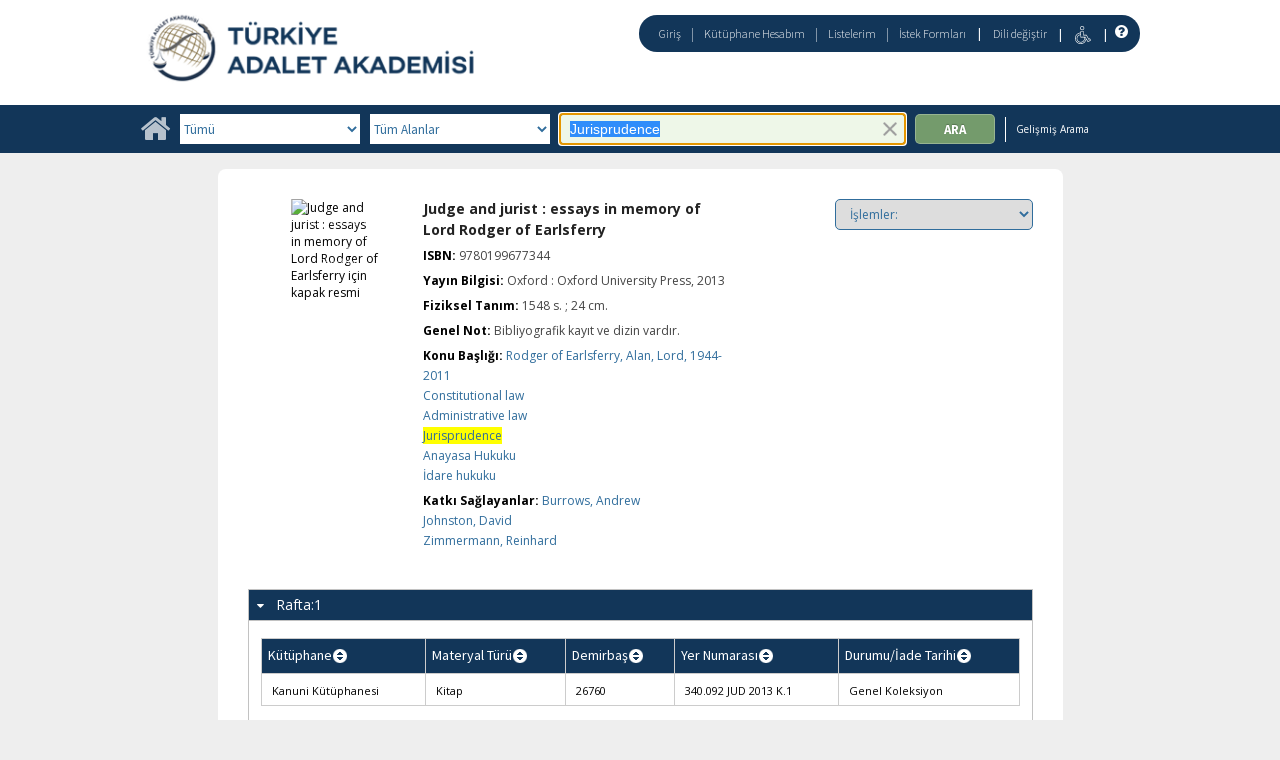

--- FILE ---
content_type: text/html;charset=UTF-8
request_url: https://katalogkanuni.taa.gov.tr/client/tr_TR/default/search/detailnonmodal/ent:$002f$002fSD_ILS$002f0$002fSD_ILS:26765/one?qu=Jurisprudence&qf=SUBJECT%09Konu%09Anayasa+Hukuku%09Anayasa+Hukuku
body_size: 43957
content:
<!DOCTYPE html PUBLIC "-//W3C//DTD XHTML 1.0 Strict//EN" "http://www.w3.org/TR/xhtml1/DTD/xhtml1-strict.dtd"><html xml:lang="tr" lang="tr" xmlns="http://www.w3.org/1999/xhtml"><head><script src="/client/assets/5.1294/stack/tr_TR/core.js" type="text/javascript"></script><script src="/client/assets/5.1294/stack/tr_TR/CoreSearchStack.js" type="text/javascript"></script><script src="/client/assets/5.1294/stack/tr_TR/SearchTemplateStack.js" type="text/javascript"></script><script src="/client/assets/5.1294/stack/tr_TR/BaseToolbarStack.js" type="text/javascript"></script><script src="/client/assets/5.1294/stack/tr_TR/DetailStack.js" type="text/javascript"></script><script src="/client/assets/5.1294/stack/tr_TR/HomepageStack.js" type="text/javascript"></script><script src="/client/assets/5.1294/app/components/search/PatronLoginForm.js" type="text/javascript"></script><script src="/client/assets/5.1294/app/components/search/SmsDialogNonMobile.js" type="text/javascript"></script><script src="/client/assets/5.1294/ctx//client/js/PlaceHold.js" type="text/javascript"></script><script src="/client/assets/5.1294/ctx//client/js/PlaceHoldNonMobile.js" type="text/javascript"></script><script src="/client/assets/5.1294/ctx//client/js/highlight.js" type="text/javascript"></script><script src="/client/assets/5.1294/ctx//client/js/ResultActionsNonMobile.js" type="text/javascript"></script><script src="/client/assets/5.1294/ctx//client/js/GooglePreview.js" type="text/javascript"></script><script src="/client/assets/5.1294/app/components/search/WebServiceFieldsAjax.js" type="text/javascript"></script><script src="/client/assets/5.1294/app/components/search/AddToLists.js" type="text/javascript"></script><script type="text/javascript">function csrfSafeMethod(method) {    return (/^(HEAD|OPTIONS)$/.test(method));}const __origOpen = XMLHttpRequest.prototype.open;const __location = window.location || window.document.location;const __hostPart = `${__location.protocol}\/\/${__location.host || __location.hostname}`;const __relativePart = `^\/(?!\w+\:\/\/).*`;const __hostRegex = new RegExp(`^((${__hostPart})|(${__relativePart}))`, 'i');var __sdcsrf = "62290896-ad94-44b6-a91f-ed9c10bc5ae1";XMLHttpRequest.prototype.open = function(method, url) {    /* Remove it from all XHR, add it only for our URLs to spare any log leaks for AJAX GETs: No leaking tokens. */    arguments[1] = url.replace(/&sdcsrf=[a-f0-9-]+/ig, '');    __origOpen.apply(this, arguments);    if (!csrfSafeMethod(method) && url.match(__hostRegex)) {        this.setRequestHeader("sdcsrf", __sdcsrf);    }    const thisReq = this;    this.addEventListener('load', function () {        if (sessionMonitor && sessionMonitor.resetSessionTimer) {            if (thisReq.status === 403 && thisReq.responseText                && thisReq.responseText.toUpperCase().indexOf("CSRF") !== -1) {                sessionMonitor.promptExpired();            } else {                sessionMonitor.resetSessionTimer();            }        }    });};</script><!-- com_sirsi_ent_page object --><script type="text/javascript">
window.com_sirsi_ent_page = {searchSession: "qu=Jurisprudence&amp;qf=SUBJECT%09Konu%09Anayasa+Hukuku%09Anayasa+Hukuku&amp;d=ent%3A%2F%2FSD_ILS%2F0%2FSD_ILS%3A26765%7E%7E0",friendlyUrl: "default",singleCasLoginEnabled: false,casLogin: "null",localeCode: "tr_TR",pageSize: 12,isMobile: false,loginCheck: "https:\/\/katalogkanuni.taa.gov.tr\/client\/tr_TR\/default\/search\/detailnonmodal.template:loggedin?qu=Jurisprudence&amp;qf=SUBJECT%09Konu%09Anayasa+Hukuku%09Anayasa+Hukuku&amp;d=ent%3A%2F%2FSD_ILS%2F0%2FSD_ILS%3A26765%7E%7E0&amp;sdcsrf=62290896-ad94-44b6-a91f-ed9c10bc5ae1"};
</script><meta content="Apache Tapestry Framework (version 5.3.8)" name="generator"/><meta content="chrome=1" http-equiv="X-UA-Compatible"/><link rel="shortcut icon" href="/client/assets/5.1294/ctx//client/favicon.ico" type="image/vnd.mircrosoft.icon" id="favicon"/><script src="/custom/web/globalsite.js" type="text/javascript"></script><script src="https://www.google.com/books/jsapi.js" type="text/javascript"></script><title>Judge and jurist : essays in memory of Lord Rodger of Earlsferry</title><script type="text/javascript" id="com_sirsi_ent_widgets">

var com_sirsi_ent_widgets = {
  "URLS" : {
    "proxy" : "client/",
    "baseUrl" : "client/tr_TR/default",
    "clcd" : {
      "clcdInfoUrl" : "/client/tr_TR/default/search/detailnonmodal.template.widgetsplatform:clcdinfo?qu=Jurisprudence&amp;qf=SUBJECT%09Konu%09Anayasa+Hukuku%09Anayasa+Hukuku&amp;d=ent%3A%2F%2FSD_ILS%2F0%2FSD_ILS%3A26765%7E%7E0&amp;sdcsrf=62290896-ad94-44b6-a91f-ed9c10bc5ae1"
    },
    "eRC" : {
      "emailHoldUrl" : "/client/tr_TR/default/search/detailnonmodal.template.widgetsplatform:emailhold?qu=Jurisprudence&amp;qf=SUBJECT%09Konu%09Anayasa+Hukuku%09Anayasa+Hukuku&amp;d=ent%3A%2F%2FSD_ILS%2F0%2FSD_ILS%3A26765%7E%7E0&amp;sdcsrf=62290896-ad94-44b6-a91f-ed9c10bc5ae1",
      "getEResourceUrl" : "/client/tr_TR/default/search/detailnonmodal.template.widgetsplatform:geteresource?qu=Jurisprudence&amp;qf=SUBJECT%09Konu%09Anayasa+Hukuku%09Anayasa+Hukuku&amp;d=ent%3A%2F%2FSD_ILS%2F0%2FSD_ILS%3A26765%7E%7E0&amp;sdcsrf=62290896-ad94-44b6-a91f-ed9c10bc5ae1",
      "accountsUrl" : "/client/tr_TR/default/search/detailnonmodal.template.widgetsplatform:getaccounts?qu=Jurisprudence&amp;qf=SUBJECT%09Konu%09Anayasa+Hukuku%09Anayasa+Hukuku&amp;d=ent%3A%2F%2FSD_ILS%2F0%2FSD_ILS%3A26765%7E%7E0&amp;sdcsrf=62290896-ad94-44b6-a91f-ed9c10bc5ae1",
      "placeHoldUrl" : "/client/tr_TR/default/search/detailnonmodal.template.widgetsplatform:placehold?qu=Jurisprudence&amp;qf=SUBJECT%09Konu%09Anayasa+Hukuku%09Anayasa+Hukuku&amp;d=ent%3A%2F%2FSD_ILS%2F0%2FSD_ILS%3A26765%7E%7E0&amp;sdcsrf=62290896-ad94-44b6-a91f-ed9c10bc5ae1",
      "titleInfoUrl" : "/client/tr_TR/default/search/detailnonmodal.template.widgetsplatform:gettitlesinfo?qu=Jurisprudence&amp;qf=SUBJECT%09Konu%09Anayasa+Hukuku%09Anayasa+Hukuku&amp;d=ent%3A%2F%2FSD_ILS%2F0%2FSD_ILS%3A26765%7E%7E0&amp;sdcsrf=62290896-ad94-44b6-a91f-ed9c10bc5ae1"
    },
    "csoa" : {
      "csoaSearchUrl" : "/client/tr_TR/default/search/detailnonmodal.template.widgetsplatform:csoasearch?qu=Jurisprudence&amp;qf=SUBJECT%09Konu%09Anayasa+Hukuku%09Anayasa+Hukuku&amp;d=ent%3A%2F%2FSD_ILS%2F0%2FSD_ILS%3A26765%7E%7E0&amp;sdcsrf=62290896-ad94-44b6-a91f-ed9c10bc5ae1",
      "csoaProfileUrl" : "/client/tr_TR/default/search/detailnonmodal.template.widgetsplatform:csoaprofilelist?qu=Jurisprudence&amp;qf=SUBJECT%09Konu%09Anayasa+Hukuku%09Anayasa+Hukuku&amp;d=ent%3A%2F%2FSD_ILS%2F0%2FSD_ILS%3A26765%7E%7E0&amp;sdcsrf=62290896-ad94-44b6-a91f-ed9c10bc5ae1"
    },
    "electre" : {
      "electreURL" : "/client/tr_TR/default/search/detailnonmodal.template.widgetsplatform:electrelookup?qu=Jurisprudence&amp;qf=SUBJECT%09Konu%09Anayasa+Hukuku%09Anayasa+Hukuku&amp;d=ent%3A%2F%2FSD_ILS%2F0%2FSD_ILS%3A26765%7E%7E0&amp;sdcsrf=62290896-ad94-44b6-a91f-ed9c10bc5ae1"
    }
  },
  "widgetToken" : "4e100bd7-eab9-42dd-88e5-0745038a3c05"
};

</script><link type="text/css" rel="stylesheet" href="/client/assets/5.1294/core/default.css"/><link type="text/css" rel="stylesheet" href="/client/assets/5.1294/ctx//client/css/pubtype-icons.css"/><link type="text/css" rel="stylesheet" href="/client/assets/5.1294/ctx//client/css/vse/css/Discovery_base.css"/><link type="text/css" rel="stylesheet" href="/client/assets/5.1294/ctx//client/css/nonmobile-base.css"/><link type="text/css" rel="stylesheet" href="/client/assets/5.1294/ctx//client/css/format-types.css"/><link type="text/css" rel="stylesheet" href="/client/assets/5.1294/ctx//client/css/suggest.css"/><link type="text/css" rel="stylesheet" href="/client/assets/5.1294/core/tapestry-console.css"/><link type="text/css" rel="stylesheet" href="/client/assets/5.1294/core/t5-alerts.css"/><link type="text/css" rel="stylesheet" href="/client/assets/5.1294/core/tree.css"/><link type="text/css" rel="stylesheet" href="/client/assets/5.1294/ctx//client/css/jquery/jquery-ui-1.13.2.min.css"/><link type="text/css" rel="stylesheet" href="/client/assets/5.1294/ctx//client/css/jquery/jquery-ui-custom.css"/><link type="text/css" rel="stylesheet" href="/client/assets/5.1294/ctx//client/css/vse/flat.css"/></head><body class="nonmobile"><input value="false" id="fbAvailableHidden" type="hidden"></input><div class="patronLogin hidden" id="loginModal"><div class="hidden t-zone" id="loginFormZone"></div><div class="loginDiv loginMessages"><div class="loginFormWrapper"><div class="hidden" id="loggingIn">Giriş Yapılıyor...</div><form class="loginPageForm" onsubmit="javascript:return Tapestry.waitForPage(event);" action="/client/tr_TR/default/search/detailnonmodal.template.patronloginform.loginpageform/true?qu=Jurisprudence&amp;qf=SUBJECT%09Konu%09Anayasa+Hukuku%09Anayasa+Hukuku&amp;d=ent%3A%2F%2FSD_ILS%2F0%2FSD_ILS%3A26765%7E%7E0&amp;sdcsrf=62290896-ad94-44b6-a91f-ed9c10bc5ae1" method="post" id="loginPageForm"><div class="t-invisible"><input value="62290896-ad94-44b6-a91f-ed9c10bc5ae1" name="sdcsrf" type="hidden"></input><input value="MOeMA1PE07TDirZ7UfJQShIGDbI=:H4sIAAAAAAAAAKWRsUoDQRRFXwIJ0XSKhdhYaLtJYVATC4MiCjEIwcYmzO6+JBNmZ8aZFzc2VoLfYOMXiJWCfQo7/[base64]/YcrgAIsiPabI6xYSrchMKEFi3u+yijfXb/3cdTgVYSJVnnsH8xPs/Zzepid+U5PcY2rpaIWaYHYWEJtids2a53LBoZmQ2Xm/+VZvIb7DaNg2bWhsr4I42G0kx+05K0MQmahGSfHY2TvK19LD89Xu8lIVmBjCd49Puo3ysmiwKDSPhDNjMIr+dHnt8pIUKtZQQAAA==" name="t:formdata" type="hidden"></input></div><div role="alert" class="errorSection loginError hidden"></div><input class="callback hidden" id="textfield" name="textfield" type="text"></input><input value="62290896-ad94-44b6-a91f-ed9c10bc5ae1" name="sdcsrf" type="hidden"></input><input class="openTab hidden" id="textfield_0" name="textfield_0" type="text"></input><input value="SYMWSAUTH" name="hidden" type="hidden"></input><div class="fieldSection"><div class="label text-p"><label for="j_username" class="username">Kullanıcı adı</label>:</div><input autofocus="autofocus" maxlength="30" class="loginField user_name_input textbox fullwidth" id="j_username" name="j_username" type="text"></input></div><div class="fieldSection"><div class="label text-p"><label for="j_password" class="password">Şifre</label>:</div><input maxlength="30" autocomplete="false" class="loginField password_input textbox fullwidth" value="" id="j_password" name="j_password" type="password"></input></div><div class="loginActions"><div class="linkSection"><div class="register hidden"><a rel="noopener noreferrer" href="" target="_top" id="registration_link">Kayıt</a></div><!-- Horizon "Forgot your PIN?" link --><div class="recover hidden"><a onclick="javascript:PatronLogin.showRecover(); return false;" href="#pinRecoverInstructions" id="passwordRecovery_link">Forgot your PIN?</a></div></div><div class="loginButtonSection"><input onclick="PatronLogin.prepareForSubmit();" class="button submit fullwidth loginButton" value="Giriş" id="submit_0" name="submit_0" type="submit"></input></div></div></form></div></div></div><div class="header"><div class="headerWrapper bgcolor-p3 nm-bgcolor-p6"><div class="header_container text-h1" id="header"><div id="mainMenu"><div class="nm-bgcolor-p4" id="mainMenuContainer"><div id="libInfoContainer"><div class="loginLink"><a class="loginLink" onclick="$J(this).focus();com_sirsi_ent_login.loginFirst();" href="#">Giriş</a></div><div class="pipeSeparator-light">|</div><div class="menuLink"><a onclick="$J(this).focus();com_sirsi_ent_login.loginFirst('https://katalogkanuni.taa.gov.tr/client/tr_TR/default/search/account?')" class="loginLink" href="#">Kütüphane Hesabım</a></div><div class="pipeSeparator-light">|</div><div class="menuLink"><a href="/client/tr_TR/default/search/mylists?">Listelerim</a></div><div class="pipeSeparator-light">|</div><div class="menuLink"><a onclick="$J(this).focus();com_sirsi_ent_login.loginFirst('https://katalogkanuni.taa.gov.tr/client/tr_TR/default/requests?')" class="loginLink" href="#">İstek Formları</a></div></div><div id="languageSelector" class="menuLink"><div class="pipeSeparator">|</div><span class="lpdropdown"><a id="lpMainLink" href="#">Dili değiştir</a><ul class="dropdownList" id="languageDropdown" style="visibility:hidden;"><li class="dropdownListItem"><a aria-label="tr_TR=Türkçe" href="/client/tr_TR/default/search/detailnonmodal?qu=Jurisprudence&amp;qf=SUBJECT%09Konu%09Anayasa+Hukuku%09Anayasa+Hukuku&amp;d=ent%3A%2F%2FSD_ILS%2F0%2FSD_ILS%3A26765%7E%7E0">Türkçe</a></li><li class="dropdownListItem"><a aria-label="en_US=English" href="/client/en_US/default/search/detailnonmodal?qu=Jurisprudence&amp;qf=SUBJECT%09Konu%09Anayasa+Hukuku%09Anayasa+Hukuku&amp;d=ent%3A%2F%2FSD_ILS%2F0%2FSD_ILS%3A26765%7E%7E0">English</a></li></ul></span></div><div class="pipeSeparator-light">|</div><span id="adaModeDiv"><a class="ada_link" href="/client/tr_TR/default/search/detailnonmodal.template.header.mainmenu_0.accessibilitymode?qu=Jurisprudence&amp;qf=SUBJECT%09Konu%09Anayasa+Hukuku%09Anayasa+Hukuku&amp;d=ent%3A%2F%2FSD_ILS%2F0%2FSD_ILS%3A26765%7E%7E0&amp;sdcsrf=62290896-ad94-44b6-a91f-ed9c10bc5ae1"><img title="Erişilebilirlik Modunu Etkinleştir" alt="Erişilebilirlik Modunu Etkinleştir" src="/client/images/icon-universal-access.svg"/></a></span><div class="pipeSeparator-light">|</div><a rel="noopener noreferrer" aria-label="Yardım" target="_blank" class="patron_help" id="patronHelp" href="/help/user-help_en_US/index.htm"><i aria-hidden="true" title="Yardım" class="fa fa-question-circle"></i></a><div title="Security Reminder:" id="logoutWarning" class="hidden">Remember to clear the cache and close the browser window.</div></div></div><div id="logo_container" class="logo_container"><span><div class="logoContainer"><p><a href="https://kanuni.taa.gov.tr/" target="_blank" rel="noopener"><img src="/custom/web/content/logotur.png" alt=""></a></p></div></span></div></div></div></div><div class="bcolor-s4 bcolor nm-bgcolor-p3 searchBoxWrapper" id="searchBoxWrapper"><div id="searchBox"><div id="searchBoxCentered"><div class="basicSearch" id="basicSearch"><div id="searchBoxHomeLink"><a aria-label="Ana Sayfa" href="/client/tr_TR/default/?"><i aria-hidden="true" title="Ana Sayfa" class="fa fa-home"></i></a></div><div id="searchBoxStyleDiv"><div id="searchBoxesWrapper"><form name="limitForm" class="searchBoxSection" onsubmit="javascript:return Tapestry.waitForPage(event);" action="/client/tr_TR/default/search/detailnonmodal.template.searchbox.form?qu=Jurisprudence&amp;qf=SUBJECT%09Konu%09Anayasa+Hukuku%09Anayasa+Hukuku&amp;d=ent%3A%2F%2FSD_ILS%2F0%2FSD_ILS%3A26765%7E%7E0&amp;sdcsrf=62290896-ad94-44b6-a91f-ed9c10bc5ae1" method="post" id="form"><div class="t-invisible"><input value="62290896-ad94-44b6-a91f-ed9c10bc5ae1" name="sdcsrf" type="hidden"></input><input value="DSINQmedHqPC9rzf/FnToigu+CA=:H4sIAAAAAAAAAK2OMU7DQBBFh0ip0oHgBNDaDWkAgSxZVCZCWNCP14OzaL2z7I5j03AUToC4RAo67sABaKkosBMkWpDSjeZJ/73nDxi3p3ASCL2axykJajNje8ElmiOh2hkUita44O7nMrrWUnp2Jbc2eJiyryJ0qOYUCToK4h+mkWJPRhdRgYGipOifqORckyn3c5LGHVwvJ++7r18j2MpgotiKZzPDmgS2sztcYGzQVnEuXtvquHMCO2t9NujTXp/2+g3kJ//Nv/SsKIS8KWodgma7fCkPbz+f3kYAnWsTOPtzkWeugx+UWkm/tEDT9NP38AggsLfCV7/4ZoU3YBgE42+POm5z/wEAAA==" name="t:formdata" type="hidden"></input></div><label for="searchLimitDropDown" class="sr-only">Search Limit</label><select onchange="javascript:sboxRstManager.onChange()" title="Select Search Limit" class="dropDown searchLimitDropDown fullwidth" id="searchLimitDropDown" name="searchLimitDropDown"><option value="">Tümü</option><optgroup label="----------"><option value="BATATURK">Atatürk, Kültür, Dil ve Tarih Yüksek Kurumu Koleksiyonu</option><option value="BGENERAL">Genel Koleksiyon</option><option value="BHUMANR">İnsan Hakları Koleksiyonu</option><option value="BKETEBE">Ketebe Yayınları Koleksiyonu</option><option value="BMUSTAFA">Mustafa Artuç Hatıra Koleksiyonu</option><option value="BADALETPUB">Türkiye Adalet Akademisi Yayınları</option></optgroup></select><input value="62290896-ad94-44b6-a91f-ed9c10bc5ae1" name="sdcsrf" type="hidden"></input><label for="roomsRestrictionValues" class="hidden">Rooms Restriction Values</label><select aria-hidden="true" class="hidden" id="roomsRestrictionValues" name="roomsRestrictionValues"><option value="">Tüm Alanlar</option><option value="false|||AUTHOR|||Yazar">Yazar</option><option value="false|||TITLE|||Başlık">Başlık</option><option value="false|||SUBJECT|||Konu">Konu</option><option value="false|||ISBN|||ISBN">ISBN</option><option value="false|||PUBLICATION_INFO|||Yayıncı Bilgisi">Yayıncı Bilgisi</option></select></form><div class="searchBoxSection show-expanded t-zone" id="restrictionZone"><form name="selectForm" class="restrictionForm" onsubmit="javascript:return Tapestry.waitForPage(event);" action="/client/tr_TR/default/search/detailnonmodal.template.searchbox.form_0?qu=Jurisprudence&amp;qf=SUBJECT%09Konu%09Anayasa+Hukuku%09Anayasa+Hukuku&amp;d=ent%3A%2F%2FSD_ILS%2F0%2FSD_ILS%3A26765%7E%7E0&amp;sdcsrf=62290896-ad94-44b6-a91f-ed9c10bc5ae1" method="post" id="form_0"><div class="t-invisible"><input value="62290896-ad94-44b6-a91f-ed9c10bc5ae1" name="sdcsrf" type="hidden"></input><input value="iXStAZQZ+BfJ508FOgUb1ccJOuA=:H4sIAAAAAAAAAK2OMU4DMRBFh0hU6UDcAFpvQxpASJFWVCFCWnGAsT1sjLweazwhy2U4AeISKei4AwegpaLAiCYtEu3/X/+95w/Y31zCRSEUt2paUgxxyemaPcYzpSFHVDK/teXRCBWV4DRw8sLZ8yYVgRlLbzCjW5FRzD+bx5lxLBSDNRYLmbmtITq9ChT9cUe6zie32+n70evXBPYWMHWcVDgucSCFg8U9PmATMfVNV4GpPx+zwuEOvq34tuL/QX/+V/0bYUeldGs7hFLq2fbFn959Pr1NAMb8DXlJaTtVAQAA" name="t:formdata" type="hidden"></input></div><label for="restrictionDropDown" class="sr-only">Search Field</label><select onchange="javascript:sboxRstManager.onRestrictionChange(this.value);" title="Select Search Field" class="dropDown restrictionDropDown fullwidth" id="restrictionDropDown" name="restrictionDropDown"><option value="_PLACEHOLDER_">Tüm Alanlar</option></select><input value="62290896-ad94-44b6-a91f-ed9c10bc5ae1" name="sdcsrf" type="hidden"></input></form></div><div aria-atomic="true" aria-relevant="text" aria-live="assertive" class="sr-only" id="suggestAlerts"></div><form name="searchForm" class="searchBoxSection" onsubmit="javascript:return Tapestry.waitForPage(event);" action="/client/tr_TR/default/search/detailnonmodal.template.searchbox.searchform?qu=Jurisprudence&amp;qf=SUBJECT%09Konu%09Anayasa+Hukuku%09Anayasa+Hukuku&amp;d=ent%3A%2F%2FSD_ILS%2F0%2FSD_ILS%3A26765%7E%7E0&amp;sdcsrf=62290896-ad94-44b6-a91f-ed9c10bc5ae1" method="post" id="searchForm"><div class="t-invisible"><input value="62290896-ad94-44b6-a91f-ed9c10bc5ae1" name="sdcsrf" type="hidden"></input><input value="Ng0RTieDuXZ3EVdfMBewzTzTpcs=:H4sIAAAAAAAAAKWSv0oDQRDGJwcBMRYiWNhrI3IpzCmaxqgIQgzCof3e3nhZ2bu97M4lsbHyJWx8ArHSJ0hh5zv4ADYWVhbenwj+AbmYbvebmW9+A9/tC1QHG9AwyDTv1veRmJAdFR0pn8ltwjCWjNAuyp4a2sR0gNRnMkGjwVE6sFnMeBfTSoyG9IVjc6VRCs/2mEG75aUi43QgUPrLLlISr5yMas+Lj+8WVNpQ4yoirWSHhUiw0D5nfVaXLArqLmkRBc1hTFAr1p5ma6fAbU2Ke6wVR2PcxAuFMUJFozu/cfZ282QBDOOBA+ulSaQIxRikB5cABLO5VNz0P6fMqDpowlbpWZ3dLDilp3xjmf9SKIimcS241mC1tEPvE6TSm2yuWLUJTumR8SshUlGaiZ0/M8FVGKsIIzJ2HgL6HYlr93Xp4f5qzwKrDTNcirT70M+4snSjxDAVsnTnUpbmuQJhN0f48f0ALSU9x5EDAAA=" name="t:formdata" type="hidden"></input></div><label for="targetValue" class="hidden">Target Value</label><input class="hidden targetValue" value="ILS:DIRECT" id="targetValue" name="targetValue" type="text"></input><input value="62290896-ad94-44b6-a91f-ed9c10bc5ae1" name="sdcsrf" type="hidden"></input><label for="limitValue" class="hidden">Limit Value</label><input class="hidden limitValue" value="" id="limitValue" name="limitValue" type="text"></input><label for="restrictionValue" class="hidden">Restriction Value</label><input class="hidden restrictionValue" value="" id="restrictionValue" name="restrictionValue" type="text"></input><div class="normalSearchBoxDiv" id="searchField"><label for="q" class="sr-only">Arama:</label><input size="100" autocomplete="off" maxlength="256" accessKey="s" title="Arama:" class="textbox roundleft searchInput suggestInput text-h3" value="Jurisprudence" id="q" name="q" type="text"></input><button onclick="$J('#q').val('');" class="nostyle searchInputClearButton" type="button"><img alt="Clear search terms" class="searchInputClear" src="/client/images/clear-x.png"/></button><span class="sr-only">To enable accessibility mode, return to the beginning of the page and use the link in the menu bar.</span></div><div id="dropDown" class="dropDownHidden"></div><div id="buttonsWrapper"><input title="Ara" class="button roundright searchButton suggestInput" value="Ara" id="searchButton" name="searchButton" type="submit"></input></div></form></div><div id="searchBoxAdvancedLink"><a title="Gelişmiş Arama" href="/client/tr_TR/default/search/advanced?">Gelişmiş Arama</a></div></div></div></div></div></div><div class="quicksearchWrapper" id="quicksearchWrapper"><div class="quicksearchBar" id="quicksearchBar"></div></div><div id="content" class="nonmobile" xmlns:fb="http://www.facebook.com/2008/fbml"><script type="text/javascript">function coverDetail(rId)
{
    setTimeout(function(){
    var id = rId.substring(6);
    var chIsbn = document.getElementById('isbn'+id).value;

    var color = document.getElementsByClassName('no_image_text');

    document.getElementById('detailCover'+id).src = 'https://www.informascope.com.tr/covers/covers.php?isbn='+chIsbn+'.jpg'; 
    
 }, 200);       
}
</script><div class="emailModalDialogContainer" id="emailModalDialogContainer"><div class="hidden t-zone" id="emailModalDialogZone"></div></div><div class="hidden t-zone" id="smsModalDialogZone"></div><div id="placeHold"><div class="placeHoldZone t-zone" id="placeHoldZone"></div></div><div class="detail_wrapper bgcolor-white nonasset_detail SOLR" id="nm_detail_wrapper"><div data-url="https://katalogkanuni.taa.gov.tr/client/tr_TR/default/search/detailnonmodal/ent:$002f$002fSD_ILS$002f0$002fSD_ILS:26765/detailGenericShareLink?qu=Jurisprudence&amp;qf=SUBJECT%09Konu%09Anayasa+Hukuku%09Anayasa+Hukuku&amp;d=ent%3A%2F%2FSD_ILS%2F0%2FSD_ILS%3A26765%7E%7E0" class="detail_main_wrapper" id="detail_main_wrapper0_null"><div class="detail_main"><input title="9780199677344" value="9780199677344" type="hidden" id="isbn0" class="isbnValue"></input><div class="detail_buttons"><div><select onchange="javascript:dropdown['detail0'].performAction(this, this.options[this.selectedIndex].value)" title="İşlemler:" id="ActionSelect" class="customDropdown detail0"><option value="NOTHING">İşlemler:</option><option value="0">Listelerime ekle</option><option value="1">Eposta</option><option value="2">Yazdır</option><option value="3">Ayırt</option></select></div></div><div class="detail_cover_art_div" id="detail_cover_art_div_0"><img src="/client/assets/5.1294/ctx//client/images/no_image.png" alt="Judge and jurist : essays in memory of Lord Rodger of Earlsferry için kapak resmi" id="detailCover0" title="Judge and jurist : essays in memory of Lord Rodger of Earlsferry için kapak resmi" class="detail_cover_art"/><div title="Judge and jurist : essays in memory of Lord Rodger of Earlsferry için kapak resmi" class="no_image_text" id="detailCover0Title">Judge and jurist : essays in memory of Lord Rodger of Earlsferry</div><div class="facebook_share_detail"></div></div><div id="detail_biblio0" class="detail_biblio"><div class="documentSummaries"><div class="properties"><div class="displayElementWrapper"><div class="displayElementLabel text-h5 INITIAL_TITLE_SRCH INITIAL_TITLE_SRCH_label">
Başlık:
</div> <div class="displayElementText text-p INITIAL_TITLE_SRCH">Judge and jurist : essays in memory of Lord Rodger of Earlsferry</div></div></div></div><div class="documentSummaries"><div class="properties"><div class="displayElementWrapper"><div class="displayElementLabel text-h5 ISBN ISBN_label">
ISBN:
</div> <div class="displayElementText text-p ISBN">9780199677344</div></div></div></div><div class="documentSummaries"><div class="properties"><div class="displayElementWrapper"><div class="displayElementLabel text-h5 PUBLICATION_INFO PUBLICATION_INFO_label">
Yayın Bilgisi:
</div> <div class="displayElementText text-p PUBLICATION_INFO">Oxford : Oxford University Press, 2013</div></div></div></div><div class="documentSummaries"><div class="properties"><div class="displayElementWrapper"><div class="displayElementLabel text-h5 PHYSICAL_DESC PHYSICAL_DESC_label">
Fiziksel Tanım:
</div> <div class="displayElementText text-p PHYSICAL_DESC">1548 s. ; 24 cm.</div></div></div></div><div class="documentSummaries"><div class="properties"><div class="displayElementWrapper"><div class="displayElementLabel text-h5 GENERAL_NOTE GENERAL_NOTE_label">
Genel Not:
</div> <div class="displayElementText text-p GENERAL_NOTE">Bibliyografik kayıt ve dizin vardır.</div></div></div></div><div class="documentSummaries"><div class="properties"><div class="displayElementWrapper"><div class="displayElementLabel text-h5 SUBJECT_TERM SUBJECT_TERM_label">
Konu Başlığı:
</div> <div class="displayElementText text-p SUBJECT_TERM"><a alt="Rodger of Earlsferry, Alan, Lord, 1944-2011" title="Rodger of Earlsferry, Alan, Lord, 1944-2011" href="/client/tr_TR/default/search/detailnonmodal.detail.mainpanel.fielddisplay.linktonewsearch?qu=Rodger+of+Earlsferry%2C+Alan%2C+Lord%2C+1944-2011&amp;sdcsrf=62290896-ad94-44b6-a91f-ed9c10bc5ae1">Rodger of Earlsferry, Alan, Lord, 1944-2011</a></div><br/><div class="displayElementText text-p SUBJECT_TERM"><a alt="Constitutional law" title="Constitutional law" href="/client/tr_TR/default/search/detailnonmodal.detail.mainpanel.fielddisplay.linktonewsearch?qu=Constitutional+law&amp;sdcsrf=62290896-ad94-44b6-a91f-ed9c10bc5ae1">Constitutional law</a></div><br/><div class="displayElementText text-p SUBJECT_TERM"><a alt="Administrative law" title="Administrative law" href="/client/tr_TR/default/search/detailnonmodal.detail.mainpanel.fielddisplay.linktonewsearch?qu=Administrative+law&amp;sdcsrf=62290896-ad94-44b6-a91f-ed9c10bc5ae1">Administrative law</a></div><br/><div class="displayElementText text-p SUBJECT_TERM"><a alt="Jurisprudence" title="Jurisprudence" href="/client/tr_TR/default/search/detailnonmodal.detail.mainpanel.fielddisplay.linktonewsearch?qu=Jurisprudence&amp;sdcsrf=62290896-ad94-44b6-a91f-ed9c10bc5ae1">Jurisprudence</a></div><br/><div class="displayElementText text-p SUBJECT_TERM"><a alt="Anayasa Hukuku" title="Anayasa Hukuku" href="/client/tr_TR/default/search/detailnonmodal.detail.mainpanel.fielddisplay.linktonewsearch?qu=Anayasa+Hukuku&amp;sdcsrf=62290896-ad94-44b6-a91f-ed9c10bc5ae1">Anayasa Hukuku</a></div><br/><div class="displayElementText text-p SUBJECT_TERM"><a alt="İdare hukuku" title="İdare hukuku" href="/client/tr_TR/default/search/detailnonmodal.detail.mainpanel.fielddisplay.linktonewsearch?qu=%C4%B0dare+hukuku&amp;sdcsrf=62290896-ad94-44b6-a91f-ed9c10bc5ae1">İdare hukuku</a></div></div></div></div><div class="documentSummaries"><div class="properties"><div class="displayElementWrapper"><div class="displayElementLabel text-h5 ADDED_AUTHOR ADDED_AUTHOR_label">
Katkı Sağlayanlar:
</div> <div class="displayElementText text-p ADDED_AUTHOR"><a alt="Burrows, Andrew" title="Burrows, Andrew" href="/client/tr_TR/default/search/detailnonmodal.detail.mainpanel.fielddisplay.linktonewsearch?qu=Burrows%2C+Andrew&amp;sdcsrf=62290896-ad94-44b6-a91f-ed9c10bc5ae1">Burrows, Andrew</a></div><br/><div class="displayElementText text-p ADDED_AUTHOR"><a alt="Johnston, David" title="Johnston, David" href="/client/tr_TR/default/search/detailnonmodal.detail.mainpanel.fielddisplay.linktonewsearch?qu=Johnston%2C+David&amp;sdcsrf=62290896-ad94-44b6-a91f-ed9c10bc5ae1">Johnston, David</a></div><br/><div class="displayElementText text-p ADDED_AUTHOR"><a alt="Zimmermann, Reinhard" title="Zimmermann, Reinhard" href="/client/tr_TR/default/search/detailnonmodal.detail.mainpanel.fielddisplay.linktonewsearch?qu=Zimmermann%2C+Reinhard&amp;sdcsrf=62290896-ad94-44b6-a91f-ed9c10bc5ae1">Zimmermann, Reinhard</a></div></div></div></div></div><div class="detailActions result0 resultActions detail" id="detailActionsdetail0"><div class="holdButton PLACE_HOLD hidden" id="holdButton0"><input onclick="$J(this).focus();placeHold('https://katalogkanuni.taa.gov.tr/client/tr_TR/default/search/detailnonmodal.detail.resultactions_0:placehold/ent:$002f$002fSD_ILS$002f0$002fSD_ILS:26765?qu=Jurisprudence&amp;qf=SUBJECT%09Konu%09Anayasa+Hukuku%09Anayasa+Hukuku&amp;d=ent%3A%2F%2FSD_ILS%2F0%2FSD_ILS%3A26765%7E%7E0&amp;sdcsrf=62290896-ad94-44b6-a91f-ed9c10bc5ae1');" title="Ayırt" value="Ayırt" class="button" type="button"></input></div><div class="t-zone" id="googlePreview"></div></div></div><div class="clear"></div></div><div class="accordionHolder border-t bcolor-s4 bcolor hidden" id="detail_accordion0"><h3 class="detailAccordionHeader items result0"><a href="#"><span class="availableLabel availableCountLabel">Rafta:</span><span id="totalAvailable0" class="totalAvailable">*</span></a></h3><div class="detailAccordionContent items result0 detailItemsDiv" id="detailItemsDiv0"><div class="detailItems "><table class="detailItemTable sortable0 sortable"><thead><tr><th class="detailItemsTable_LIBRARY"><div class="detailItemTable_th">Kütüphane</div></th><th class="detailItemsTable_ITYPE"><div class="detailItemTable_th">Materyal Türü</div></th><th class="detailItemsTable_BARCODE"><div class="detailItemTable_th">Demirbaş</div></th><th class="detailItemsTable_CALLNUMBER"><div class="detailItemTable_th">Yer Numarası</div></th><th class="detailItemsTable_SD_ITEM_STATUS"><div class="detailItemTable_th">Durumu/İade Tarihi</div></th></tr></thead><tbody><tr class="detailItemsTableRow "><td class="detailItemsTable_LIBRARY"><div class="asyncFieldLIBRARY asyncInProgressLIBRARY" id="asyncFielddetailItemsDiv0LIBRARY26760">Arıyor...</div><div class="asyncFieldLIBRARY hidden" id="asyncFieldDefaultdetailItemsDiv0LIBRARY26760">Kanuni Kütüphanesi</div></td><td class="detailItemsTable_ITYPE">
Kitap
</td><td class="detailItemsTable_BARCODE">
26760
</td><td class="detailItemsTable_CALLNUMBER">
340.092 JUD 2013 K.1
</td><td class="detailItemsTable_SD_ITEM_STATUS"><div class="asyncFieldSD_ITEM_STATUS asyncInProgressSD_ITEM_STATUS" id="asyncFielddetailItemsDiv0SD_ITEM_STATUS26760">Arıyor...</div><div class="asyncFieldSD_ITEM_STATUS hidden" id="asyncFieldDefaultdetailItemsDiv0SD_ITEM_STATUS26760">Unknown</div></td></tr></tbody></table></div></div><h3 class="detailAccordionHeader boundWith async result0"><a href="#">Bound With These Titles</a></h3><div class="detailAccordionContent boundWith async result0"><div class="t-zone" id="detailBoundWithDiv0"></div></div><h3 class="detailAccordionHeader onOrder async result0" id="orders_header0"><a href="#">On Order</a></h3><div class="detailAccordionContent onOrder async result0"><div class="t-zone" id="detailOnOrderDiv0"></div></div></div><div id="detail0_htmlWidget"><div id="detail0_hiddenFields" class="hidden"></div><div id="detail0COVERSDETAIL"><script type="text/javascript">
       coverDetail('detail0');
</script></div></div><label class="hidden" for="google_ids0"></label><input value="ISBN:9780199677344" id="google_ids0" type="hidden"></input><div class="addToListHiddenArea hidden"><div title="Liste seç" id="chooseListFormdetail0" class="hiddenForm chooseListForm"><div class="fieldSection"><div class="label text-p">Liste seç</div><select class="myListSelect dropDown fullwidth" id="myListSelectdetail0"><option value="0">Geçici Liste</option></select></div><div class="fieldSection table fullwidth"><input class="checkbox" id="myListDefaultCheckboxdetail0" type="checkbox"></input><label class="text-p label checkbox-align" for="myListDefaultCheckboxdetail0">Bunu varsayılan liste yap.</label></div><input value="Ekle" class="button" type="button" id="myListsAddButtondetail0"></input></div><div id="addToListResultDivdetail0" class="hiddenForm addToListResultDiv"><div name="searchingGif" class="waiting addToListWaiting" id="addToListWaitingdetail0"></div><div class="success addToListSuccess" id="addToListSuccessdetail0"><div class="success_icon">Öğeler başarıyla eklendi</div><ul id="addToListSuccessListdetail0"></ul></div><div class="errors" id="addToListErrorsdetail0"><div class="error_icon">Öğeler eklenirken hata oldu. Lütfen tekrar deneyiniz.</div><ul id="addToListErrorsListdetail0"></ul></div><div class="errors" id="addToListLoginWarningdetail0"><div class="error_icon">One or more items could not be added because you are not logged in.</div></div></div></div><div class="hiddenForm"><a id="printFriendlyLink0" title="Bu sayfada seçilen kayıtlar için bastırılabilir versiyon." class="printFriendlyLink printFriendly detail result0" target="_blank" href="/client/tr_TR/default/print/direct?qu=Jurisprudence&amp;qf=SUBJECT%09Konu%09Anayasa+Hukuku%09Anayasa+Hukuku&amp;d=ent%3A%2F%2FSD_ILS%2F0%2FSD_ILS%3A26765%7E%7E0&amp;pe=d%3A"></a></div></div><div class="clear"></div></div><div class="footer_container bgcolor-link-text nm-bgcolor-p3 nm-ada-bgcolor-p3" id="footer"><span></span><div><div class="color-inherit nm-color-p6" id="copyright">Copyright 2023
<span class="sdCopyrightLink"><a rel="noopener noreferrer" title="Sirsi Corporation" href="http://www.sirsidynix.com">Sirsi Corporation</a></span>
- Enterprise Version 5.2.1.2
</div></div></div><script type="text/javascript">
var fbAvailable = false;
if(fbAvailable)
{
window.fbAsyncInit = function() {
FB.init({
appId: '',
version: 'v9.0',
xfbml: true
});
}
//append a script tag containing the facebook javascript to the page.
//doing it here ensures that it won't be loaded before the above function is defined.
var e = document.createElement('script');
e.async = true;
e.defer = true;
e.src = document.location.protocol + '//connect.facebook.net/en_US/sdk.js';
document.getElementById('fb-root').appendChild(e);
}
var googlePreviewEnabled = true;
</script><script type="text/javascript">Tapestry.ElementEffect.none = function(element){ };
Tapestry.ElementEffect.none = function(element){ };
Tapestry.onDOMLoaded(function() {
Tapestry.init({"formEventManager":[{"formId":"loginPageForm","validate":{"submit":true,"blur":true}},{"formId":"form","validate":{"submit":true,"blur":true}},{"formId":"form_0","validate":{"submit":true,"blur":true}},{"formId":"searchForm","validate":{"submit":true,"blur":true}}]});
sessionMonitor.init(false, false, false, false, 900000, 835000, '/client/tr_TR/default/search/detailnonmodal.template.sessiontimeoutmonitor:refreshsession?qu=Jurisprudence&qf=SUBJECT%09Konu%09Anayasa+Hukuku%09Anayasa+Hukuku&d=ent%3A%2F%2FSD_ILS%2F0%2FSD_ILS%3A26765%7E%7E0&sdcsrf=62290896-ad94-44b6-a91f-ed9c10bc5ae1', '/client/tr_TR/default/?dt=list', '/client/tr_TR/default/search/detailnonmodal.template.sessiontimeoutmonitor:autologout?qu=Jurisprudence&qf=SUBJECT%09Konu%09Anayasa+Hukuku%09Anayasa+Hukuku&d=ent%3A%2F%2FSD_ILS%2F0%2FSD_ILS%3A26765%7E%7E0&sdcsrf=62290896-ad94-44b6-a91f-ed9c10bc5ae1','Oturum Sonlan\u0131yor', '60 saniye i\u00E7inde oturumunuz sona erecek ve ana sayfaya d\u00F6neceksiniz. \u00C7al\u0131\u015Fman\u0131za devam etmek i\u00E7in d\u00FC\u011Fmeye t\u0131klay\u0131n.', 'Continue With My Work', 'Unable to refresh your session. It may already have expired.', 'Oturum S\u00FCresi Doldu', 'Oturum s\u00FCreniz sona erdi. Siteyi kullanmaya devam etmek i\u00E7in sayfay\u0131 yeniden y\u00FCkleyin.', 'Sayfay\u0131 Yenile', 'Reload to Continue', 'The session supporting this page has expired. Please reload the page before using it. Click anywhere to reload.');
PatronLogin.initRegUrls({
  "SYMWSAUTH" : ""
});
PatronLogin.initAuthHasForgotPin({
  "SYMWSAUTH" : false
}, '/client/tr_TR/default/search/detailnonmodal.template.patronloginform:recover?qu=Jurisprudence&qf=SUBJECT%09Konu%09Anayasa+Hukuku%09Anayasa+Hukuku&d=ent%3A%2F%2FSD_ILS%2F0%2FSD_ILS%3A26765%7E%7E0&sdcsrf=62290896-ad94-44b6-a91f-ed9c10bc5ae1');
MessageCatalog.register('search.Login.Title', 'Giri\u015F');
MessageCatalog.register('search.Login.RecoverPassword', 'Forgot your PIN?');
com_sirsi_ent_login.isLoggedIn = false;
var ajax = new AjaxHandler(null, 'https://katalogkanuni.taa.gov.tr/client/tr_TR/default/search/detailnonmodal.template.searchbox:suggest?qu=Jurisprudence&qf=SUBJECT%09Konu%09Anayasa+Hukuku%09Anayasa+Hukuku&d=ent%3A%2F%2FSD_ILS%2F0%2FSD_ILS%3A26765%7E%7E0&sdcsrf=62290896-ad94-44b6-a91f-ed9c10bc5ae1', null, sboxLink.handleData, sboxLink.jsContextProvider, true,sboxLink);
var sbox = new SuggestBox({textInputBox: document.getElementById('q'),dropDown: document.getElementById('dropDown'),alerts: document.getElementById('suggestAlerts'),dataFetch : sboxLink.getData.bind(sboxLink),submit : sboxLink.doSubmit.bind(sboxLink),bindingObject : sboxLink});
sboxLink.ajaxHandler = ajax;
sboxLink.sbox = sbox;
sboxRstManager.link = '/client/tr_TR/default/search/detailnonmodal.template.searchbox:updaterestrictionzone?qu=Jurisprudence&qf=SUBJECT%09Konu%09Anayasa+Hukuku%09Anayasa+Hukuku&d=ent%3A%2F%2FSD_ILS%2F0%2FSD_ILS%3A26765%7E%7E0&sdcsrf=62290896-ad94-44b6-a91f-ed9c10bc5ae1';
sboxRstManager.rstPlaceholderVal = '_PLACEHOLDER_';
sboxRstManager.singleRoomTargetValue = 'ILS:DIRECT';
sboxRstManager.setupExistingValues('','');
$('restrictionZone').observe(Tapestry.ZONE_UPDATED_EVENT, function() { sboxRstManager.checkRestrictionValues(); });
$J(function() { $J('#q').focus().select(); });
MessageCatalog.register('search.SearchPage.NothingSelected', 'L\u00FCtfen materyal se\u00E7iniz');
MessageCatalog.register('search.SearchPage.NothingSelected', 'L\u00FCtfen materyal se\u00E7iniz');
if(typeof dropdown === 'undefined') {dropdown = {};}
dropdown['detail0'] = new CustomDropdown([
  "AddToLists.addItemToList('detail0', 'ent://SD_ILS/0/SD_ILS:26765', 'Judge and jurist : essays in memory of Lord Rodger of Earlsferry');",
  "updateZoneFromUrl('emailModalDialogZone', 'https://katalogkanuni.taa.gov.tr/client/tr_TR/default/search/detailnonmodal.detail:sendemail/true/ent:$002f$002fSD_ILS$002f0$002fSD_ILS:26765?qu=Jurisprudence&qf=SUBJECT%09Konu%09Anayasa+Hukuku%09Anayasa+Hukuku&d=ent%3A%2F%2FSD_ILS%2F0%2FSD_ILS%3A26765%7E%7E0&sdcsrf=62290896-ad94-44b6-a91f-ed9c10bc5ae1');",
  "Detail.printSingle('0', 'detail')",
  "placeHold('https://katalogkanuni.taa.gov.tr/client/tr_TR/default/search/detailnonmodal.detail.resultactions:placehold/ent:$002f$002fSD_ILS$002f0$002fSD_ILS:26765?qu=Jurisprudence&qf=SUBJECT%09Konu%09Anayasa+Hukuku%09Anayasa+Hukuku&d=ent%3A%2F%2FSD_ILS%2F0%2FSD_ILS%3A26765%7E%7E0&sdcsrf=62290896-ad94-44b6-a91f-ed9c10bc5ae1');"
]);
MessageCatalog.register('search.ResultsToolbar.PlaceHolds', 'Ay\u0131rt');
MessageCatalog.register('search.SearchPage.NothingSelected', 'L\u00FCtfen materyal se\u00E7iniz');
$J.ajax({url: '/client/tr_TR/default/search/detailnonmodal.detail.detailavailabilityaccordions:lookuptitleinfo/ent:$002f$002fSD_ILS$002f0$002fSD_ILS:26765/ILS/0/true/true?qu=Jurisprudence&qf=SUBJECT%09Konu%09Anayasa+Hukuku%09Anayasa+Hukuku&d=ent%3A%2F%2FSD_ILS%2F0%2FSD_ILS%3A26765%7E%7E0&sdcsrf=62290896-ad94-44b6-a91f-ed9c10bc5ae1', type: 'POST', success: updateWebServiceFields});
AddToLists.addPanel('detail0','/client/tr_TR/default/search/detailnonmodal.detail.addtolists:addtolist/_listID_/_default_/_itemIDs_/Detail/$N?qu=Jurisprudence&qf=SUBJECT%09Konu%09Anayasa+Hukuku%09Anayasa+Hukuku&d=ent%3A%2F%2FSD_ILS%2F0%2FSD_ILS%3A26765%7E%7E0&sdcsrf=62290896-ad94-44b6-a91f-ed9c10bc5ae1')

if(typeof window.customDetailJavaScript == 'function'){customDetailJavaScript(0);}
Detail.init(false, 'tr_TR', 'DEFAULT', 'default');
Detail.initChiliReview('0');
Detail.initAccordionsAndTables(0,'', 0,'Click to sort','Sorted by ascending','Sorted by descending');
highlightSearchTerms($J('#nm_detail_wrapper .displayElementText'), ["jurisprudence"]);
MessageCatalog.register('search.ResultsToolbar.AddToListError', 'Hata, se\u00E7ili \u00F6\u011Feler listenize eklenemedi.');
MessageCatalog.register('search.ResultsToolbar.SelectAList', 'Liste se\u00E7');
MessageCatalog.register('search.DetailPage.Untitled', 'Detail');
createSpinnersForSelector($J('*[name="searchingGif"]'));
createSpinnersForSelector($J('*[name="smallSearchingGif"]'), smallSpinnerOptions);
MessageCatalog.register('Form.Yes', 'Evet');
MessageCatalog.register('Form.No', 'Hay\u0131r');
MessageCatalog.register('Form.OkayButton', 'Tamam');
MessageCatalog.register('Form.CloseButton', 'Kapat');
MessageCatalog.register('search.Login.Title', 'Giri\u015F');
MessageCatalog.register('search.SearchPage.NothingSelected', 'L\u00FCtfen materyal se\u00E7iniz');
Tapestry.init({"linkSelectToZone":[{"selectId":"searchLimitDropDown","zoneId":"restrictionZone","url":"/client/tr_TR/default/search/detailnonmodal.template.searchbox.searchlimitdropdown:change?qu=Jurisprudence&qf=SUBJECT%09Konu%09Anayasa+Hukuku%09Anayasa+Hukuku&d=ent%3A%2F%2FSD_ILS%2F0%2FSD_ILS%3A26765%7E%7E0&sdcsrf=62290896-ad94-44b6-a91f-ed9c10bc5ae1"}],"zone":[{"show":"show","update":"none","element":"loginFormZone"},{"show":"show","update":"show","element":"restrictionZone"},{"show":"show","update":"show","element":"emailModalDialogZone"},{"show":"show","update":"show","element":"smsModalDialogZone"},{"show":"show","update":"none","element":"placeHoldZone"},{"show":"show","update":"none","element":"detailBoundWithDiv0"},{"show":"show","update":"none","element":"detailOnOrderDiv0"}],"linkZone":[{"linkId":"loginPageForm","zoneId":"loginFormZone","url":"/client/tr_TR/default/search/detailnonmodal.template.patronloginform.loginpageform/true?qu=Jurisprudence&qf=SUBJECT%09Konu%09Anayasa+Hukuku%09Anayasa+Hukuku&d=ent%3A%2F%2FSD_ILS%2F0%2FSD_ILS%3A26765%7E%7E0&sdcsrf=62290896-ad94-44b6-a91f-ed9c10bc5ae1"}],"activate":["textfield"],"progressiveDisplay":[{"url":"/client/tr_TR/default/search/detailnonmodal.detail.resultactions_0.googlepreview.googlepreview/ISBN:9780199677344/detail0?qu=Jurisprudence&qf=SUBJECT%09Konu%09Anayasa+Hukuku%09Anayasa+Hukuku&d=ent%3A%2F%2FSD_ILS%2F0%2FSD_ILS%3A26765%7E%7E0&sdcsrf=62290896-ad94-44b6-a91f-ed9c10bc5ae1","element":"googlePreview"}]});
$J(function () {
	var i, config={}, context='', url='https://katalogkanuni.taa.gov.tr/client/tr_TR/default/search/detailnonmodal.detail.resultcoverimage_0.coverimage.any_0:loadimage/ent:$002f$002fSD_ILS$002f0$002fSD_ILS:26765/detailCover0/ISBN:9780199677344$002c$003b?qu=Jurisprudence&qf=SUBJECT%09Konu%09Anayasa+Hukuku%09Anayasa+Hukuku&d=ent%3A%2F%2FSD_ILS%2F0%2FSD_ILS%3A26765%7E%7E0&sdcsrf=62290896-ad94-44b6-a91f-ed9c10bc5ae1', hookBeforeAjax=null;

	if('function' === typeof hookBeforeAjax) hookBeforeAjax(config);

	if(config.urlContext
	        && config.urlContext.length > 0) {
	    for(i = 0; i < config.urlContext.length; i++) {
	        context += '/' + encodeAsTapestry(config.urlContext[i]);
	    }
	    url = addPathParams(url, context);
	}

	(new AjaxHandler(null, url, null, handleImageLoad, null, true)).invokeAjax();
});
$J(function () {
	var i, config={}, context='', url='https://katalogkanuni.taa.gov.tr/client/tr_TR/default/search/detailnonmodal.detail.detailavailabilityaccordions.boundwithzone:lookupavailability/ent:$002f$002fSD_ILS$002f0$002fSD_ILS:26765/ILS/0/false/LIBRARY$002cBARCODE$002cCALLNUMBER?qu=Jurisprudence&qf=SUBJECT%09Konu%09Anayasa+Hukuku%09Anayasa+Hukuku&d=ent%3A%2F%2FSD_ILS%2F0%2FSD_ILS%3A26765%7E%7E0&sdcsrf=62290896-ad94-44b6-a91f-ed9c10bc5ae1', hookBeforeAjax=null;

	if('function' === typeof hookBeforeAjax) hookBeforeAjax(config);

	if(config.urlContext
	        && config.urlContext.length > 0) {
	    for(i = 0; i < config.urlContext.length; i++) {
	        context += '/' + encodeAsTapestry(config.urlContext[i]);
	    }
	    url = addPathParams(url, context);
	}

	updateZoneFromUrl('detailBoundWithDiv0', url);
});
});
</script></body></html>

--- FILE ---
content_type: text/javascript
request_url: https://katalogkanuni.taa.gov.tr/client/assets/5.1294/app/components/search/WebServiceFieldsAjax.js
body_size: 1270
content:
function updateWebServiceFields(c){if(c.parentIds){var f=c.fields;if(f){if(c.childRecords){for(var d=0;d<c.childRecords.length;d++){var h=c.childRecords[d];var a=h.barcode;for(var j=0;j<f.length;j++){var g=f[j];for(var b=0;b<c.parentIds.length;b++){var e=c.parentIds[b];var i=document.getElementById("asyncField"+e+g+a);if(i&&h[g]){i.innerHTML=h[g];$J(i).removeClass("asyncInProgress"+g)}}}}}for(var j=0;j<f.length;j++){var g=f[j];for(var b=0;b<c.parentIds.length;b++){var e=c.parentIds[b];$J("#"+e+" .asyncInProgress"+g).each(function(){var k=this.id.substring(("asyncField"+e+g).length);var l=document.getElementById("asyncFieldDefault"+e+g+k);if(l){this.innerHTML=l.innerHTML}else{this.innerHTML=""}})}}}}if(c.resultIndex){if(c.availableCount){$J("#totalAvailable"+c.resultIndex).prop("innerHTML",c.availableCount)}if(c.holdCount){updateWebServiceParentField($J("#detailTitleHoldsNumber"+c.resultIndex),c.holdCount)}if(c.copyCount){updateWebServiceParentField($J("#detailCopiesCountNumber"+c.resultIndex),c.copyCount)}ResultActions.updateResultAction("PLACE_HOLD","result"+c.resultIndex,"detail",c.holdable)}}function updateWebServiceParentField(a,b){if(a.length&&a.hasClass("asyncInProgress")){a.removeAttr("name");stopSpinnersForSelector(a);a.prop("innerHTML",b)}};